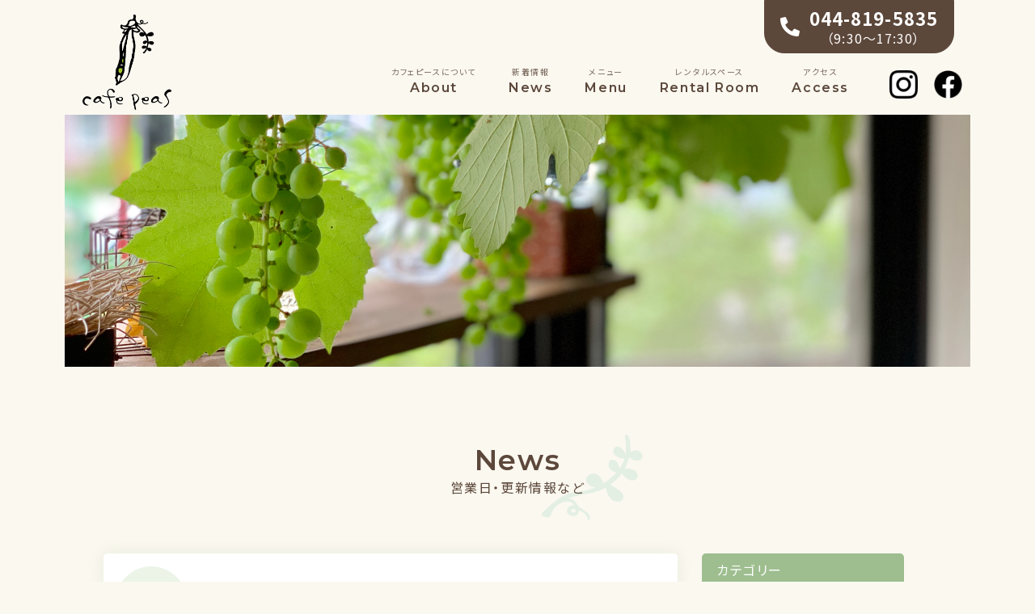

--- FILE ---
content_type: text/html; charset=UTF-8
request_url: https://www.cafepeas.com/4%E6%9C%88%E3%81%AE%E3%83%86%E3%82%A4%E3%82%AF%E3%82%A2%E3%82%A6%E3%83%88/
body_size: 7952
content:
<!doctype html>
<html lang="ja">
<head>
<meta charset="UTF-8">
<title>カフェピース cafe peas｜新百合ヶ丘、山口台のお豆料理カフェ</title>
	<meta name="viewport" content="width=device-width,initial-scale=1">
    <meta name="format-detection" content="telephone=no">
	<!--stylesheet-->
	<link rel="stylesheet" href="https://fonts.googleapis.com/css2?family=Montserrat:wght@400;600&family=Noto+Sans+JP:wght@400;700&display=swap">
	<link rel="stylesheet" href="https://use.fontawesome.com/releases/v5.14.0/css/all.css">
	<link rel="stylesheet" href="https://www.cafepeas.com/wordpress/wp-content/themes/cafepeas/css/ress.css">
	<link rel="stylesheet" href="https://www.cafepeas.com/wordpress/wp-content/themes/cafepeas/style.css">
	<link rel="stylesheet" href="https://www.cafepeas.com/wordpress/wp-content/themes/cafepeas/css/jquery.bxslider.css">
	<!--//stylesheet-->
	<!--favicon-->
	<link rel="shortcut icon" href="https://www.cafepeas.com/wordpress/wp-content/themes/cafepeas/images/favicon.ico">
	<link rel="apple-touch-icon" sizes="180x180" href="https://www.cafepeas.com/wordpress/wp-content/themes/cafepeas/images/apple-touch-icon.png">
	<link rel="icon" type="image/png" sizes="32x32" href="https://www.cafepeas.com/wordpress/wp-content/themes/cafepeas/images/favicon-32x32.png">
	<link rel="icon" type="image/png" sizes="16x16" href="https://www.cafepeas.com/wordpress/wp-content/themes/cafepeas/images/favicon-16x16.png">
	<link rel="manifest" href="https://www.cafepeas.com/wordpress/wp-content/themes/cafepeas/images/site.webmanifest">
	<link rel="mask-icon" href="https://www.cafepeas.com/wordpress/wp-content/themes/cafepeas/images/safari-pinned-tab.svg" color="#000000">
	<meta name="msapplication-TileColor" content="#9EBE8F">
	<meta name="theme-color" content="#ffffff">
	<!--//favicon-->
	<meta name='robots' content='max-image-preview:large' />
<link rel="alternate" type="application/rss+xml" title="カフェピース cafe peas - 新百合ヶ丘、山口台のお豆料理カフェ &raquo; 4月のテイクアウト のコメントのフィード" href="https://www.cafepeas.com/4%e6%9c%88%e3%81%ae%e3%83%86%e3%82%a4%e3%82%af%e3%82%a2%e3%82%a6%e3%83%88/feed/" />
<link rel="alternate" title="oEmbed (JSON)" type="application/json+oembed" href="https://www.cafepeas.com/wp-json/oembed/1.0/embed?url=https%3A%2F%2Fwww.cafepeas.com%2F4%25e6%259c%2588%25e3%2581%25ae%25e3%2583%2586%25e3%2582%25a4%25e3%2582%25af%25e3%2582%25a2%25e3%2582%25a6%25e3%2583%2588%2F" />
<link rel="alternate" title="oEmbed (XML)" type="text/xml+oembed" href="https://www.cafepeas.com/wp-json/oembed/1.0/embed?url=https%3A%2F%2Fwww.cafepeas.com%2F4%25e6%259c%2588%25e3%2581%25ae%25e3%2583%2586%25e3%2582%25a4%25e3%2582%25af%25e3%2582%25a2%25e3%2582%25a6%25e3%2583%2588%2F&#038;format=xml" />
<style id='wp-img-auto-sizes-contain-inline-css' type='text/css'>
img:is([sizes=auto i],[sizes^="auto," i]){contain-intrinsic-size:3000px 1500px}
/*# sourceURL=wp-img-auto-sizes-contain-inline-css */
</style>
<link rel='stylesheet' id='sbi_styles-css' href='https://www.cafepeas.com/wordpress/wp-content/plugins/instagram-feed/css/sbi-styles.min.css?ver=6.10.0' type='text/css' media='all' />
<style id='wp-emoji-styles-inline-css' type='text/css'>

	img.wp-smiley, img.emoji {
		display: inline !important;
		border: none !important;
		box-shadow: none !important;
		height: 1em !important;
		width: 1em !important;
		margin: 0 0.07em !important;
		vertical-align: -0.1em !important;
		background: none !important;
		padding: 0 !important;
	}
/*# sourceURL=wp-emoji-styles-inline-css */
</style>
<style id='wp-block-library-inline-css' type='text/css'>
:root{--wp-block-synced-color:#7a00df;--wp-block-synced-color--rgb:122,0,223;--wp-bound-block-color:var(--wp-block-synced-color);--wp-editor-canvas-background:#ddd;--wp-admin-theme-color:#007cba;--wp-admin-theme-color--rgb:0,124,186;--wp-admin-theme-color-darker-10:#006ba1;--wp-admin-theme-color-darker-10--rgb:0,107,160.5;--wp-admin-theme-color-darker-20:#005a87;--wp-admin-theme-color-darker-20--rgb:0,90,135;--wp-admin-border-width-focus:2px}@media (min-resolution:192dpi){:root{--wp-admin-border-width-focus:1.5px}}.wp-element-button{cursor:pointer}:root .has-very-light-gray-background-color{background-color:#eee}:root .has-very-dark-gray-background-color{background-color:#313131}:root .has-very-light-gray-color{color:#eee}:root .has-very-dark-gray-color{color:#313131}:root .has-vivid-green-cyan-to-vivid-cyan-blue-gradient-background{background:linear-gradient(135deg,#00d084,#0693e3)}:root .has-purple-crush-gradient-background{background:linear-gradient(135deg,#34e2e4,#4721fb 50%,#ab1dfe)}:root .has-hazy-dawn-gradient-background{background:linear-gradient(135deg,#faaca8,#dad0ec)}:root .has-subdued-olive-gradient-background{background:linear-gradient(135deg,#fafae1,#67a671)}:root .has-atomic-cream-gradient-background{background:linear-gradient(135deg,#fdd79a,#004a59)}:root .has-nightshade-gradient-background{background:linear-gradient(135deg,#330968,#31cdcf)}:root .has-midnight-gradient-background{background:linear-gradient(135deg,#020381,#2874fc)}:root{--wp--preset--font-size--normal:16px;--wp--preset--font-size--huge:42px}.has-regular-font-size{font-size:1em}.has-larger-font-size{font-size:2.625em}.has-normal-font-size{font-size:var(--wp--preset--font-size--normal)}.has-huge-font-size{font-size:var(--wp--preset--font-size--huge)}.has-text-align-center{text-align:center}.has-text-align-left{text-align:left}.has-text-align-right{text-align:right}.has-fit-text{white-space:nowrap!important}#end-resizable-editor-section{display:none}.aligncenter{clear:both}.items-justified-left{justify-content:flex-start}.items-justified-center{justify-content:center}.items-justified-right{justify-content:flex-end}.items-justified-space-between{justify-content:space-between}.screen-reader-text{border:0;clip-path:inset(50%);height:1px;margin:-1px;overflow:hidden;padding:0;position:absolute;width:1px;word-wrap:normal!important}.screen-reader-text:focus{background-color:#ddd;clip-path:none;color:#444;display:block;font-size:1em;height:auto;left:5px;line-height:normal;padding:15px 23px 14px;text-decoration:none;top:5px;width:auto;z-index:100000}html :where(.has-border-color){border-style:solid}html :where([style*=border-top-color]){border-top-style:solid}html :where([style*=border-right-color]){border-right-style:solid}html :where([style*=border-bottom-color]){border-bottom-style:solid}html :where([style*=border-left-color]){border-left-style:solid}html :where([style*=border-width]){border-style:solid}html :where([style*=border-top-width]){border-top-style:solid}html :where([style*=border-right-width]){border-right-style:solid}html :where([style*=border-bottom-width]){border-bottom-style:solid}html :where([style*=border-left-width]){border-left-style:solid}html :where(img[class*=wp-image-]){height:auto;max-width:100%}:where(figure){margin:0 0 1em}html :where(.is-position-sticky){--wp-admin--admin-bar--position-offset:var(--wp-admin--admin-bar--height,0px)}@media screen and (max-width:600px){html :where(.is-position-sticky){--wp-admin--admin-bar--position-offset:0px}}

/*# sourceURL=wp-block-library-inline-css */
</style><style id='wp-block-media-text-inline-css' type='text/css'>
.wp-block-media-text{box-sizing:border-box;
  /*!rtl:begin:ignore*/direction:ltr;
  /*!rtl:end:ignore*/display:grid;grid-template-columns:50% 1fr;grid-template-rows:auto}.wp-block-media-text.has-media-on-the-right{grid-template-columns:1fr 50%}.wp-block-media-text.is-vertically-aligned-top>.wp-block-media-text__content,.wp-block-media-text.is-vertically-aligned-top>.wp-block-media-text__media{align-self:start}.wp-block-media-text.is-vertically-aligned-center>.wp-block-media-text__content,.wp-block-media-text.is-vertically-aligned-center>.wp-block-media-text__media,.wp-block-media-text>.wp-block-media-text__content,.wp-block-media-text>.wp-block-media-text__media{align-self:center}.wp-block-media-text.is-vertically-aligned-bottom>.wp-block-media-text__content,.wp-block-media-text.is-vertically-aligned-bottom>.wp-block-media-text__media{align-self:end}.wp-block-media-text>.wp-block-media-text__media{
  /*!rtl:begin:ignore*/grid-column:1;grid-row:1;
  /*!rtl:end:ignore*/margin:0}.wp-block-media-text>.wp-block-media-text__content{direction:ltr;
  /*!rtl:begin:ignore*/grid-column:2;grid-row:1;
  /*!rtl:end:ignore*/padding:0 8%;word-break:break-word}.wp-block-media-text.has-media-on-the-right>.wp-block-media-text__media{
  /*!rtl:begin:ignore*/grid-column:2;grid-row:1
  /*!rtl:end:ignore*/}.wp-block-media-text.has-media-on-the-right>.wp-block-media-text__content{
  /*!rtl:begin:ignore*/grid-column:1;grid-row:1
  /*!rtl:end:ignore*/}.wp-block-media-text__media a{display:block}.wp-block-media-text__media img,.wp-block-media-text__media video{height:auto;max-width:unset;vertical-align:middle;width:100%}.wp-block-media-text.is-image-fill>.wp-block-media-text__media{background-size:cover;height:100%;min-height:250px}.wp-block-media-text.is-image-fill>.wp-block-media-text__media>a{display:block;height:100%}.wp-block-media-text.is-image-fill>.wp-block-media-text__media img{height:1px;margin:-1px;overflow:hidden;padding:0;position:absolute;width:1px;clip:rect(0,0,0,0);border:0}.wp-block-media-text.is-image-fill-element>.wp-block-media-text__media{height:100%;min-height:250px}.wp-block-media-text.is-image-fill-element>.wp-block-media-text__media>a{display:block;height:100%}.wp-block-media-text.is-image-fill-element>.wp-block-media-text__media img{height:100%;object-fit:cover;width:100%}@media (max-width:600px){.wp-block-media-text.is-stacked-on-mobile{grid-template-columns:100%!important}.wp-block-media-text.is-stacked-on-mobile>.wp-block-media-text__media{grid-column:1;grid-row:1}.wp-block-media-text.is-stacked-on-mobile>.wp-block-media-text__content{grid-column:1;grid-row:2}}
/*# sourceURL=https://www.cafepeas.com/wordpress/wp-includes/blocks/media-text/style.min.css */
</style>
<style id='wp-block-paragraph-inline-css' type='text/css'>
.is-small-text{font-size:.875em}.is-regular-text{font-size:1em}.is-large-text{font-size:2.25em}.is-larger-text{font-size:3em}.has-drop-cap:not(:focus):first-letter{float:left;font-size:8.4em;font-style:normal;font-weight:100;line-height:.68;margin:.05em .1em 0 0;text-transform:uppercase}body.rtl .has-drop-cap:not(:focus):first-letter{float:none;margin-left:.1em}p.has-drop-cap.has-background{overflow:hidden}:root :where(p.has-background){padding:1.25em 2.375em}:where(p.has-text-color:not(.has-link-color)) a{color:inherit}p.has-text-align-left[style*="writing-mode:vertical-lr"],p.has-text-align-right[style*="writing-mode:vertical-rl"]{rotate:180deg}
/*# sourceURL=https://www.cafepeas.com/wordpress/wp-includes/blocks/paragraph/style.min.css */
</style>
<style id='global-styles-inline-css' type='text/css'>
:root{--wp--preset--aspect-ratio--square: 1;--wp--preset--aspect-ratio--4-3: 4/3;--wp--preset--aspect-ratio--3-4: 3/4;--wp--preset--aspect-ratio--3-2: 3/2;--wp--preset--aspect-ratio--2-3: 2/3;--wp--preset--aspect-ratio--16-9: 16/9;--wp--preset--aspect-ratio--9-16: 9/16;--wp--preset--color--black: #000000;--wp--preset--color--cyan-bluish-gray: #abb8c3;--wp--preset--color--white: #ffffff;--wp--preset--color--pale-pink: #f78da7;--wp--preset--color--vivid-red: #cf2e2e;--wp--preset--color--luminous-vivid-orange: #ff6900;--wp--preset--color--luminous-vivid-amber: #fcb900;--wp--preset--color--light-green-cyan: #7bdcb5;--wp--preset--color--vivid-green-cyan: #00d084;--wp--preset--color--pale-cyan-blue: #8ed1fc;--wp--preset--color--vivid-cyan-blue: #0693e3;--wp--preset--color--vivid-purple: #9b51e0;--wp--preset--gradient--vivid-cyan-blue-to-vivid-purple: linear-gradient(135deg,rgb(6,147,227) 0%,rgb(155,81,224) 100%);--wp--preset--gradient--light-green-cyan-to-vivid-green-cyan: linear-gradient(135deg,rgb(122,220,180) 0%,rgb(0,208,130) 100%);--wp--preset--gradient--luminous-vivid-amber-to-luminous-vivid-orange: linear-gradient(135deg,rgb(252,185,0) 0%,rgb(255,105,0) 100%);--wp--preset--gradient--luminous-vivid-orange-to-vivid-red: linear-gradient(135deg,rgb(255,105,0) 0%,rgb(207,46,46) 100%);--wp--preset--gradient--very-light-gray-to-cyan-bluish-gray: linear-gradient(135deg,rgb(238,238,238) 0%,rgb(169,184,195) 100%);--wp--preset--gradient--cool-to-warm-spectrum: linear-gradient(135deg,rgb(74,234,220) 0%,rgb(151,120,209) 20%,rgb(207,42,186) 40%,rgb(238,44,130) 60%,rgb(251,105,98) 80%,rgb(254,248,76) 100%);--wp--preset--gradient--blush-light-purple: linear-gradient(135deg,rgb(255,206,236) 0%,rgb(152,150,240) 100%);--wp--preset--gradient--blush-bordeaux: linear-gradient(135deg,rgb(254,205,165) 0%,rgb(254,45,45) 50%,rgb(107,0,62) 100%);--wp--preset--gradient--luminous-dusk: linear-gradient(135deg,rgb(255,203,112) 0%,rgb(199,81,192) 50%,rgb(65,88,208) 100%);--wp--preset--gradient--pale-ocean: linear-gradient(135deg,rgb(255,245,203) 0%,rgb(182,227,212) 50%,rgb(51,167,181) 100%);--wp--preset--gradient--electric-grass: linear-gradient(135deg,rgb(202,248,128) 0%,rgb(113,206,126) 100%);--wp--preset--gradient--midnight: linear-gradient(135deg,rgb(2,3,129) 0%,rgb(40,116,252) 100%);--wp--preset--font-size--small: 13px;--wp--preset--font-size--medium: 20px;--wp--preset--font-size--large: 36px;--wp--preset--font-size--x-large: 42px;--wp--preset--spacing--20: 0.44rem;--wp--preset--spacing--30: 0.67rem;--wp--preset--spacing--40: 1rem;--wp--preset--spacing--50: 1.5rem;--wp--preset--spacing--60: 2.25rem;--wp--preset--spacing--70: 3.38rem;--wp--preset--spacing--80: 5.06rem;--wp--preset--shadow--natural: 6px 6px 9px rgba(0, 0, 0, 0.2);--wp--preset--shadow--deep: 12px 12px 50px rgba(0, 0, 0, 0.4);--wp--preset--shadow--sharp: 6px 6px 0px rgba(0, 0, 0, 0.2);--wp--preset--shadow--outlined: 6px 6px 0px -3px rgb(255, 255, 255), 6px 6px rgb(0, 0, 0);--wp--preset--shadow--crisp: 6px 6px 0px rgb(0, 0, 0);}:where(.is-layout-flex){gap: 0.5em;}:where(.is-layout-grid){gap: 0.5em;}body .is-layout-flex{display: flex;}.is-layout-flex{flex-wrap: wrap;align-items: center;}.is-layout-flex > :is(*, div){margin: 0;}body .is-layout-grid{display: grid;}.is-layout-grid > :is(*, div){margin: 0;}:where(.wp-block-columns.is-layout-flex){gap: 2em;}:where(.wp-block-columns.is-layout-grid){gap: 2em;}:where(.wp-block-post-template.is-layout-flex){gap: 1.25em;}:where(.wp-block-post-template.is-layout-grid){gap: 1.25em;}.has-black-color{color: var(--wp--preset--color--black) !important;}.has-cyan-bluish-gray-color{color: var(--wp--preset--color--cyan-bluish-gray) !important;}.has-white-color{color: var(--wp--preset--color--white) !important;}.has-pale-pink-color{color: var(--wp--preset--color--pale-pink) !important;}.has-vivid-red-color{color: var(--wp--preset--color--vivid-red) !important;}.has-luminous-vivid-orange-color{color: var(--wp--preset--color--luminous-vivid-orange) !important;}.has-luminous-vivid-amber-color{color: var(--wp--preset--color--luminous-vivid-amber) !important;}.has-light-green-cyan-color{color: var(--wp--preset--color--light-green-cyan) !important;}.has-vivid-green-cyan-color{color: var(--wp--preset--color--vivid-green-cyan) !important;}.has-pale-cyan-blue-color{color: var(--wp--preset--color--pale-cyan-blue) !important;}.has-vivid-cyan-blue-color{color: var(--wp--preset--color--vivid-cyan-blue) !important;}.has-vivid-purple-color{color: var(--wp--preset--color--vivid-purple) !important;}.has-black-background-color{background-color: var(--wp--preset--color--black) !important;}.has-cyan-bluish-gray-background-color{background-color: var(--wp--preset--color--cyan-bluish-gray) !important;}.has-white-background-color{background-color: var(--wp--preset--color--white) !important;}.has-pale-pink-background-color{background-color: var(--wp--preset--color--pale-pink) !important;}.has-vivid-red-background-color{background-color: var(--wp--preset--color--vivid-red) !important;}.has-luminous-vivid-orange-background-color{background-color: var(--wp--preset--color--luminous-vivid-orange) !important;}.has-luminous-vivid-amber-background-color{background-color: var(--wp--preset--color--luminous-vivid-amber) !important;}.has-light-green-cyan-background-color{background-color: var(--wp--preset--color--light-green-cyan) !important;}.has-vivid-green-cyan-background-color{background-color: var(--wp--preset--color--vivid-green-cyan) !important;}.has-pale-cyan-blue-background-color{background-color: var(--wp--preset--color--pale-cyan-blue) !important;}.has-vivid-cyan-blue-background-color{background-color: var(--wp--preset--color--vivid-cyan-blue) !important;}.has-vivid-purple-background-color{background-color: var(--wp--preset--color--vivid-purple) !important;}.has-black-border-color{border-color: var(--wp--preset--color--black) !important;}.has-cyan-bluish-gray-border-color{border-color: var(--wp--preset--color--cyan-bluish-gray) !important;}.has-white-border-color{border-color: var(--wp--preset--color--white) !important;}.has-pale-pink-border-color{border-color: var(--wp--preset--color--pale-pink) !important;}.has-vivid-red-border-color{border-color: var(--wp--preset--color--vivid-red) !important;}.has-luminous-vivid-orange-border-color{border-color: var(--wp--preset--color--luminous-vivid-orange) !important;}.has-luminous-vivid-amber-border-color{border-color: var(--wp--preset--color--luminous-vivid-amber) !important;}.has-light-green-cyan-border-color{border-color: var(--wp--preset--color--light-green-cyan) !important;}.has-vivid-green-cyan-border-color{border-color: var(--wp--preset--color--vivid-green-cyan) !important;}.has-pale-cyan-blue-border-color{border-color: var(--wp--preset--color--pale-cyan-blue) !important;}.has-vivid-cyan-blue-border-color{border-color: var(--wp--preset--color--vivid-cyan-blue) !important;}.has-vivid-purple-border-color{border-color: var(--wp--preset--color--vivid-purple) !important;}.has-vivid-cyan-blue-to-vivid-purple-gradient-background{background: var(--wp--preset--gradient--vivid-cyan-blue-to-vivid-purple) !important;}.has-light-green-cyan-to-vivid-green-cyan-gradient-background{background: var(--wp--preset--gradient--light-green-cyan-to-vivid-green-cyan) !important;}.has-luminous-vivid-amber-to-luminous-vivid-orange-gradient-background{background: var(--wp--preset--gradient--luminous-vivid-amber-to-luminous-vivid-orange) !important;}.has-luminous-vivid-orange-to-vivid-red-gradient-background{background: var(--wp--preset--gradient--luminous-vivid-orange-to-vivid-red) !important;}.has-very-light-gray-to-cyan-bluish-gray-gradient-background{background: var(--wp--preset--gradient--very-light-gray-to-cyan-bluish-gray) !important;}.has-cool-to-warm-spectrum-gradient-background{background: var(--wp--preset--gradient--cool-to-warm-spectrum) !important;}.has-blush-light-purple-gradient-background{background: var(--wp--preset--gradient--blush-light-purple) !important;}.has-blush-bordeaux-gradient-background{background: var(--wp--preset--gradient--blush-bordeaux) !important;}.has-luminous-dusk-gradient-background{background: var(--wp--preset--gradient--luminous-dusk) !important;}.has-pale-ocean-gradient-background{background: var(--wp--preset--gradient--pale-ocean) !important;}.has-electric-grass-gradient-background{background: var(--wp--preset--gradient--electric-grass) !important;}.has-midnight-gradient-background{background: var(--wp--preset--gradient--midnight) !important;}.has-small-font-size{font-size: var(--wp--preset--font-size--small) !important;}.has-medium-font-size{font-size: var(--wp--preset--font-size--medium) !important;}.has-large-font-size{font-size: var(--wp--preset--font-size--large) !important;}.has-x-large-font-size{font-size: var(--wp--preset--font-size--x-large) !important;}
/*# sourceURL=global-styles-inline-css */
</style>

<style id='classic-theme-styles-inline-css' type='text/css'>
/*! This file is auto-generated */
.wp-block-button__link{color:#fff;background-color:#32373c;border-radius:9999px;box-shadow:none;text-decoration:none;padding:calc(.667em + 2px) calc(1.333em + 2px);font-size:1.125em}.wp-block-file__button{background:#32373c;color:#fff;text-decoration:none}
/*# sourceURL=/wp-includes/css/classic-themes.min.css */
</style>
<link rel="https://api.w.org/" href="https://www.cafepeas.com/wp-json/" /><link rel="alternate" title="JSON" type="application/json" href="https://www.cafepeas.com/wp-json/wp/v2/posts/711" /><link rel="EditURI" type="application/rsd+xml" title="RSD" href="https://www.cafepeas.com/wordpress/xmlrpc.php?rsd" />
<meta name="generator" content="WordPress 6.9" />
<link rel="canonical" href="https://www.cafepeas.com/4%e6%9c%88%e3%81%ae%e3%83%86%e3%82%a4%e3%82%af%e3%82%a2%e3%82%a6%e3%83%88/" />
<link rel='shortlink' href='https://www.cafepeas.com/?p=711' />
</head>

<body class="wp-singular post-template-default single single-post postid-711 single-format-standard wp-theme-cafepeas metaslider-plugin">
<div class="wrapper">
	<!--pagetop_btn-->
	<a href="" class="btn_pagetop"><img src="https://www.cafepeas.com/wordpress/wp-content/themes/cafepeas/images/pagetopbtn.png" alt="ページトップボタン"></a>
	<!--/pagetop_btn-->
	<!--header-->
		<header class="header">
			<nav class="g_navigation">
				<h1 class="logo">
					<a href="https://www.cafepeas.com/"><img src="https://www.cafepeas.com/wordpress/wp-content/themes/cafepeas/images/cafepeas_logo.png" class="main_logo" alt="cafe peasメインロゴ"></a>
				</h1>
				<div class="sp_display">
					<a href="tel:0448195835">
						<div class="sp_tel">
							<i class="fas fa-phone-alt fa-lg"></i>
						</div>
					</a>
				</div>
				<div class="pc_display">
					<div class="navi_tel">
						<p><i class="fas fa-phone-alt"></i></p>
						<p class="tel_number">044-819-5835<br><span class="time">（9:30〜17:30）</span></p>
					</div>
				</div>
				<button class="btn_trigger">
						<span></span>
						<span></span>
						<span></span>
				</button>
				<div class="contents">
					<ul class="navi_list">
						<li class="navi_item"><a href="https://www.cafepeas.com/"><img src="https://www.cafepeas.com/wordpress/wp-content/themes/cafepeas/images/cafepeas_logo.png" class="spmenu_logo sp_display" alt="ロゴ"></a></li>
						<li class="navi_item"><a href="https://www.cafepeas.com/about"><span>カフェピースについて</span>About</a></li>
						<li class="navi_item"><a href="https://www.cafepeas.com/news"><span>新着情報</span>News</a></li>
						<li class="navi_item"><a href="https://www.cafepeas.com/menu"><span>メニュー</span>Menu</a></li>
						<li class="navi_item"><a href="https://www.cafepeas.com/rentalroom"><span>レンタルスペース</span>Rental Room</a></li>
						<li class="navi_item"><a href="https://www.cafepeas.com/access"><span>アクセス</span>Access</a></li>
					</ul>
					<p class="sp_folllow sp_display">- Follow Us -</p>
					<ul class="sns_icon">
						<li><a href="https://www.instagram.com/cafepeas/" target="_blank" rel="noreferrer noopener"><img src="https://www.cafepeas.com/wordpress/wp-content/themes/cafepeas/images/insta_icon.png" class="insta_icon" alt="instagramアイコン"></a></li>
						<li><a href="https://www.facebook.com/cafepeas/" target="_blank" rel="noreferrer noopener"><img src="https://www.cafepeas.com/wordpress/wp-content/themes/cafepeas/images/f_icon.png" class="f_icon" alt="facebookアイコン"></a></li>
					</ul>
				</div>
			</nav>
		</header>
	<!--/header-->	<!--title-->
		<section class="under_hero">
			<div class="under_firstview">
				<div class="pc_display pc_firstview">
					<img src="https://www.cafepeas.com/wordpress/wp-content/themes/cafepeas/images/pcnews_img.jpg" alt="newsページ見出し写真">
				</div>
				<div class="sp_display sp_firstview">
					<img src="https://www.cafepeas.com/wordpress/wp-content/themes/cafepeas/images/spnews_img.jpg" alt="newsページ見出し写真">
				</div>
			</div>
			<div class="under_title">
				<h2>News</h2>
				<p>営業日・更新情報など</p>
			</div>
		</section>
	<!--/title-->
	<!--News post-->
		<section class="news_wrapper">
			<div class="post">
								<div class="news_box">
					<div class="news_title">
						<h2><span class="news_date">2022.04.02</span><br>4月のテイクアウト</h2>
					</div>
					<div class="content">
						
<div class="wp-block-media-text alignwide is-stacked-on-mobile"><figure class="wp-block-media-text__media"><img fetchpriority="high" decoding="async" width="1024" height="768" src="https://www.cafepeas.com/wordpress/wp-content/uploads/2022/04/IMG_3306-1024x768.jpg" alt="" class="wp-image-712 size-full"/></figure><div class="wp-block-media-text__content">
<p>＜4月のテイクアウトメニュー＞</p>



<p>・ホットサンド＆スープ弁当</p>



<p>　　　￥１０００（税込）</p>



<p>　（ホットサンド（スクランブルエッグ、のらぼう菜、そら豆、チーズ）・春野菜のクラムチャウダー・大豆コロッケ（タケノコ入り）・野菜のピクルス・ミニサラダ）</p>



<p><br>・スープカレー弁当</p>



<p>　　　￥８５０（税込）</p>



<p>　（野菜たっぷりスープカレー・ご飯（十五穀米）・酢大豆・サラダ）</p>
</div></div>



<p></p>
					</div>
				</div>
									</div>
			<div class="sidebar">	
				<div class="category_btn">
						<p class="category_text">カテゴリー</p>
				</div>
				<div>
					<ul>
							<li class="cat-item cat-item-1"><a href="https://www.cafepeas.com/category/information/">お知らせ</a>
</li>
	<li class="cat-item cat-item-27"><a href="https://www.cafepeas.com/category/%e3%83%a1%e3%83%8b%e3%83%a5%e3%83%bc/">メニュー</a>
</li>
	<li class="cat-item cat-item-6"><a href="https://www.cafepeas.com/category/openday/">営業日のご案内</a>
</li>
					</ul>
				</div>
				<div class="archive_btn">
						<p class="archive-text">アーカイブ</p>
				</div>
				<div>
					<ul>
							<li><a href='https://www.cafepeas.com/2026/01/'>2026年1月</a></li>
	<li><a href='https://www.cafepeas.com/2025/12/'>2025年12月</a></li>
	<li><a href='https://www.cafepeas.com/2025/11/'>2025年11月</a></li>
	<li><a href='https://www.cafepeas.com/2025/10/'>2025年10月</a></li>
	<li><a href='https://www.cafepeas.com/2025/09/'>2025年9月</a></li>
	<li><a href='https://www.cafepeas.com/2025/08/'>2025年8月</a></li>
	<li><a href='https://www.cafepeas.com/2025/05/'>2025年5月</a></li>
	<li><a href='https://www.cafepeas.com/2025/04/'>2025年4月</a></li>
	<li><a href='https://www.cafepeas.com/2025/03/'>2025年3月</a></li>
	<li><a href='https://www.cafepeas.com/2025/02/'>2025年2月</a></li>
	<li><a href='https://www.cafepeas.com/2025/01/'>2025年1月</a></li>
	<li><a href='https://www.cafepeas.com/2024/12/'>2024年12月</a></li>
	<li><a href='https://www.cafepeas.com/2024/11/'>2024年11月</a></li>
	<li><a href='https://www.cafepeas.com/2024/10/'>2024年10月</a></li>
	<li><a href='https://www.cafepeas.com/2024/09/'>2024年9月</a></li>
	<li><a href='https://www.cafepeas.com/2024/08/'>2024年8月</a></li>
	<li><a href='https://www.cafepeas.com/2024/07/'>2024年7月</a></li>
	<li><a href='https://www.cafepeas.com/2024/06/'>2024年6月</a></li>
	<li><a href='https://www.cafepeas.com/2024/05/'>2024年5月</a></li>
	<li><a href='https://www.cafepeas.com/2024/04/'>2024年4月</a></li>
	<li><a href='https://www.cafepeas.com/2024/03/'>2024年3月</a></li>
	<li><a href='https://www.cafepeas.com/2024/02/'>2024年2月</a></li>
	<li><a href='https://www.cafepeas.com/2024/01/'>2024年1月</a></li>
	<li><a href='https://www.cafepeas.com/2023/12/'>2023年12月</a></li>
	<li><a href='https://www.cafepeas.com/2023/11/'>2023年11月</a></li>
	<li><a href='https://www.cafepeas.com/2023/10/'>2023年10月</a></li>
	<li><a href='https://www.cafepeas.com/2023/09/'>2023年9月</a></li>
	<li><a href='https://www.cafepeas.com/2023/08/'>2023年8月</a></li>
	<li><a href='https://www.cafepeas.com/2023/07/'>2023年7月</a></li>
	<li><a href='https://www.cafepeas.com/2023/06/'>2023年6月</a></li>
	<li><a href='https://www.cafepeas.com/2023/05/'>2023年5月</a></li>
	<li><a href='https://www.cafepeas.com/2023/04/'>2023年4月</a></li>
	<li><a href='https://www.cafepeas.com/2023/03/'>2023年3月</a></li>
	<li><a href='https://www.cafepeas.com/2023/02/'>2023年2月</a></li>
	<li><a href='https://www.cafepeas.com/2023/01/'>2023年1月</a></li>
	<li><a href='https://www.cafepeas.com/2022/12/'>2022年12月</a></li>
	<li><a href='https://www.cafepeas.com/2022/11/'>2022年11月</a></li>
	<li><a href='https://www.cafepeas.com/2022/10/'>2022年10月</a></li>
	<li><a href='https://www.cafepeas.com/2022/09/'>2022年9月</a></li>
	<li><a href='https://www.cafepeas.com/2022/07/'>2022年7月</a></li>
	<li><a href='https://www.cafepeas.com/2022/06/'>2022年6月</a></li>
	<li><a href='https://www.cafepeas.com/2022/05/'>2022年5月</a></li>
	<li><a href='https://www.cafepeas.com/2022/04/'>2022年4月</a></li>
	<li><a href='https://www.cafepeas.com/2022/03/'>2022年3月</a></li>
	<li><a href='https://www.cafepeas.com/2022/02/'>2022年2月</a></li>
	<li><a href='https://www.cafepeas.com/2022/01/'>2022年1月</a></li>
	<li><a href='https://www.cafepeas.com/2021/12/'>2021年12月</a></li>
	<li><a href='https://www.cafepeas.com/2021/11/'>2021年11月</a></li>
	<li><a href='https://www.cafepeas.com/2021/10/'>2021年10月</a></li>
	<li><a href='https://www.cafepeas.com/2021/09/'>2021年9月</a></li>
	<li><a href='https://www.cafepeas.com/2021/08/'>2021年8月</a></li>
	<li><a href='https://www.cafepeas.com/2021/06/'>2021年6月</a></li>
	<li><a href='https://www.cafepeas.com/2021/05/'>2021年5月</a></li>
	<li><a href='https://www.cafepeas.com/2021/04/'>2021年4月</a></li>
	<li><a href='https://www.cafepeas.com/2021/03/'>2021年3月</a></li>
					</ul>
				</div>
			</div>
		</section>
	<!--/News　post-->
	<!--footer-->
		<footer class="footer">
			<div class="footer_back text-center">
				<div class="footer_pc">
					<div><img src="https://www.cafepeas.com/wordpress/wp-content/themes/cafepeas/images/footer_cafe.jpg" class="footer_img" alt="外観写真"></div>
					<div class="footer_logotext">
						<p>新百合ヶ丘、山口台のお豆料理カフェ</p>
						<a href="https://www.cafepeas.com/"><img src="https://www.cafepeas.com/wordpress/wp-content/themes/cafepeas/images/cafepeas_logo.png" class="footer_logo" alt="ロゴ"></a>
					</div>
					<div class="footer_text">
						<p>SNSでは日々の情報も随時更新中です。</p>
						<ul class="sns_icon">
							<li><a href="https://www.instagram.com/cafepeas/" target="_blank" rel="noreferrer noopener"><img src="https://www.cafepeas.com/wordpress/wp-content/themes/cafepeas/images/insta_icon.png" class="insta_icon" alt="instagramアイコン"></a></li>
							<li><a href="https://www.facebook.com/cafepeas/" target="_blank" rel="noreferrer noopener"><img src="https://www.cafepeas.com/wordpress/wp-content/themes/cafepeas/images/f_icon.png" class="f_icon" alt="facebookアイコン"></a></li>
						</ul>
						<p>〒215-0021<br>神奈川県川崎市麻生区上麻生4-9-2<br>TEL：044-819-5835（9：30〜17：30）<br>定休日：月曜・金曜・土曜・日曜</p>
						<p class="copyright">&copy; 2021 cafe peas All rights reserved. </p>
					</div>
				</div>
			</div>
		</footer>
	<!--/footer-->
</div>
<div id="fb-root"></div>
<script async defer crossorigin="anonymous" src="https://connect.facebook.net/ja_JP/sdk.js#xfbml=1&version=v9.0" nonce="Mt7ac3Wv"></script>
<script src="https://www.cafepeas.com/wordpress/wp-content/themes/cafepeas/js/matchMedia.js"></script>
<script src="https://ajax.googleapis.com/ajax/libs/jquery/1.12.4/jquery.min.js"></script>
<script src="https://www.cafepeas.com/wordpress/wp-content/themes/cafepeas/js/script.js"></script>
<script src="https://www.cafepeas.com/wordpress/wp-content/themes/cafepeas/js/jquery.bxslider.min.js"></script>
<script src="https://www.cafepeas.com/wordpress/wp-content/themes/cafepeas/js/home.js"></script>
<script type="speculationrules">
{"prefetch":[{"source":"document","where":{"and":[{"href_matches":"/*"},{"not":{"href_matches":["/wordpress/wp-*.php","/wordpress/wp-admin/*","/wordpress/wp-content/uploads/*","/wordpress/wp-content/*","/wordpress/wp-content/plugins/*","/wordpress/wp-content/themes/cafepeas/*","/*\\?(.+)"]}},{"not":{"selector_matches":"a[rel~=\"nofollow\"]"}},{"not":{"selector_matches":".no-prefetch, .no-prefetch a"}}]},"eagerness":"conservative"}]}
</script>
<!-- Instagram Feed JS -->
<script type="text/javascript">
var sbiajaxurl = "https://www.cafepeas.com/wordpress/wp-admin/admin-ajax.php";
</script>
<script id="wp-emoji-settings" type="application/json">
{"baseUrl":"https://s.w.org/images/core/emoji/17.0.2/72x72/","ext":".png","svgUrl":"https://s.w.org/images/core/emoji/17.0.2/svg/","svgExt":".svg","source":{"concatemoji":"https://www.cafepeas.com/wordpress/wp-includes/js/wp-emoji-release.min.js?ver=6.9"}}
</script>
<script type="module">
/* <![CDATA[ */
/*! This file is auto-generated */
const a=JSON.parse(document.getElementById("wp-emoji-settings").textContent),o=(window._wpemojiSettings=a,"wpEmojiSettingsSupports"),s=["flag","emoji"];function i(e){try{var t={supportTests:e,timestamp:(new Date).valueOf()};sessionStorage.setItem(o,JSON.stringify(t))}catch(e){}}function c(e,t,n){e.clearRect(0,0,e.canvas.width,e.canvas.height),e.fillText(t,0,0);t=new Uint32Array(e.getImageData(0,0,e.canvas.width,e.canvas.height).data);e.clearRect(0,0,e.canvas.width,e.canvas.height),e.fillText(n,0,0);const a=new Uint32Array(e.getImageData(0,0,e.canvas.width,e.canvas.height).data);return t.every((e,t)=>e===a[t])}function p(e,t){e.clearRect(0,0,e.canvas.width,e.canvas.height),e.fillText(t,0,0);var n=e.getImageData(16,16,1,1);for(let e=0;e<n.data.length;e++)if(0!==n.data[e])return!1;return!0}function u(e,t,n,a){switch(t){case"flag":return n(e,"\ud83c\udff3\ufe0f\u200d\u26a7\ufe0f","\ud83c\udff3\ufe0f\u200b\u26a7\ufe0f")?!1:!n(e,"\ud83c\udde8\ud83c\uddf6","\ud83c\udde8\u200b\ud83c\uddf6")&&!n(e,"\ud83c\udff4\udb40\udc67\udb40\udc62\udb40\udc65\udb40\udc6e\udb40\udc67\udb40\udc7f","\ud83c\udff4\u200b\udb40\udc67\u200b\udb40\udc62\u200b\udb40\udc65\u200b\udb40\udc6e\u200b\udb40\udc67\u200b\udb40\udc7f");case"emoji":return!a(e,"\ud83e\u1fac8")}return!1}function f(e,t,n,a){let r;const o=(r="undefined"!=typeof WorkerGlobalScope&&self instanceof WorkerGlobalScope?new OffscreenCanvas(300,150):document.createElement("canvas")).getContext("2d",{willReadFrequently:!0}),s=(o.textBaseline="top",o.font="600 32px Arial",{});return e.forEach(e=>{s[e]=t(o,e,n,a)}),s}function r(e){var t=document.createElement("script");t.src=e,t.defer=!0,document.head.appendChild(t)}a.supports={everything:!0,everythingExceptFlag:!0},new Promise(t=>{let n=function(){try{var e=JSON.parse(sessionStorage.getItem(o));if("object"==typeof e&&"number"==typeof e.timestamp&&(new Date).valueOf()<e.timestamp+604800&&"object"==typeof e.supportTests)return e.supportTests}catch(e){}return null}();if(!n){if("undefined"!=typeof Worker&&"undefined"!=typeof OffscreenCanvas&&"undefined"!=typeof URL&&URL.createObjectURL&&"undefined"!=typeof Blob)try{var e="postMessage("+f.toString()+"("+[JSON.stringify(s),u.toString(),c.toString(),p.toString()].join(",")+"));",a=new Blob([e],{type:"text/javascript"});const r=new Worker(URL.createObjectURL(a),{name:"wpTestEmojiSupports"});return void(r.onmessage=e=>{i(n=e.data),r.terminate(),t(n)})}catch(e){}i(n=f(s,u,c,p))}t(n)}).then(e=>{for(const n in e)a.supports[n]=e[n],a.supports.everything=a.supports.everything&&a.supports[n],"flag"!==n&&(a.supports.everythingExceptFlag=a.supports.everythingExceptFlag&&a.supports[n]);var t;a.supports.everythingExceptFlag=a.supports.everythingExceptFlag&&!a.supports.flag,a.supports.everything||((t=a.source||{}).concatemoji?r(t.concatemoji):t.wpemoji&&t.twemoji&&(r(t.twemoji),r(t.wpemoji)))});
//# sourceURL=https://www.cafepeas.com/wordpress/wp-includes/js/wp-emoji-loader.min.js
/* ]]> */
</script>
</body>
</html>

--- FILE ---
content_type: application/javascript
request_url: https://www.cafepeas.com/wordpress/wp-content/themes/cafepeas/js/home.js
body_size: 63
content:
// JavaScript Document
/*----------------------
トップページスライドショー
-----------------------*/
 $(document).ready(function(){
    $('.bxslider').bxSlider({
mode: 'fade',
auto: true,
speed: 1000,
pause: 5000
});
 });